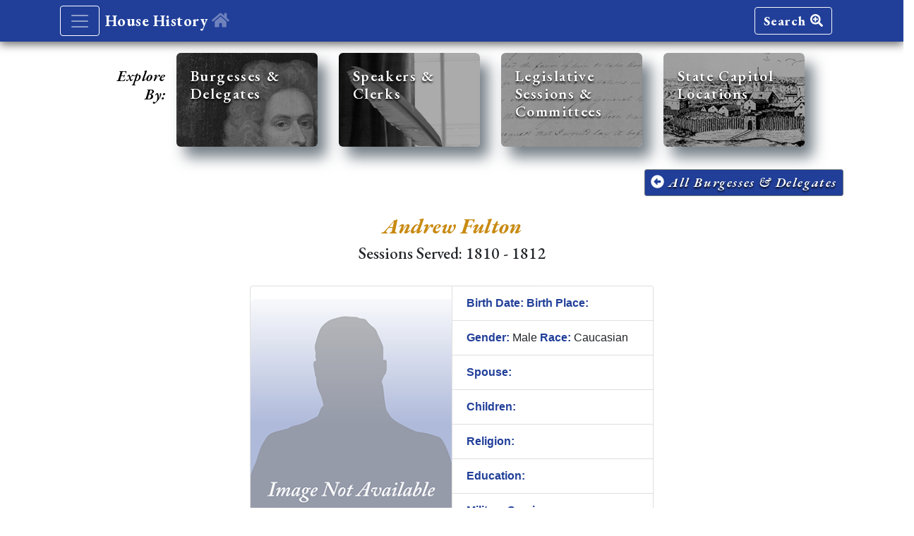

--- FILE ---
content_type: text/html; charset=utf-8
request_url: https://history.house.virginia.gov/members/1357
body_size: 18875
content:
<!DOCTYPE html>
<html lang="en">
  <head>
    <!-- Google tag (gtag.js) -->
    <script async src="https://www.googletagmanager.com/gtag/js?id=G-KM43Q2S4F5"></script>
    <script>
      window.dataLayer = window.dataLayer || [];
      function gtag(){dataLayer.push(arguments);}
      gtag('js', new Date());

      gtag('config', 'G-KM43Q2S4F5');
    </script>
    <title>House of Delegates History (DOME)</title>
    <meta name="csrf-param" content="authenticity_token" />
<meta name="csrf-token" content="bI4MJ06aTFDo7jwbwywntfC0hmPgLu85sxBhJr9GRNwu5zwFmlUHXnulD9XK4JJQYSYc0vYmT4T8f7BG8-Y5jg" />
    <link rel="stylesheet" href="/assets/application-48050117fe610da47308bc09ddd2ab588cefd297007da1f49eeba53ac0c0494c.css" media="all" data-turbolinks-track="reload" />
    <link href="https://fonts.googleapis.com/css?family=EB+Garamond:400,400i,500,500i,600,600i,700,700i,800,800i|Open+Sans:400,400i,600,600i,700,700i,800,800i" rel="stylesheet">
    <!-- ensures that CSS media queries will be respected on mobile devices -->
    <meta name="viewport" content="width=device-width, initial-scale=1, shrink-to-fit=no">
    <meta name="description" content="A History of the Virginia House of Delegates and its Members">
    <meta name="author" content="Virginia House of Delegates Clerks Office">
    <!-- standard desktop browser sizing -->
    <!-- NOTE: the following rails "favicon_link_tag" should only be used for browser favicons, 
         while standard "link rel=xxx" is used for "apple-touch-icons. Otherwise the icons will toggle from favicons to the apple ones. -->
    <link rel="icon" type="image/png" href="/assets/favicon-c281bae41a6bf7c65ba145c91c09d27d401c7772403cffa260d821e5996d255b.png" sizes="16x16" />
    <!-- /standard browser -->
    <!-- iOS application icon set (for "set/send to home screen" on iOS devices) -->
    <link rel="apple-touch-icon" type="image/png" href="/assets/touch-icon-iPhone-retina-180px-3x-d3a804453b8443e7e1561328a456efbef33477d35ab9f46d153c1d14847c2630.png" sizes="180x180" />
    <link rel="apple-touch-icon" type="image/png" href="/assets/touch-icon-ipad-pro-167px-2x-2a4904e2117546d30ed7b69a4ba52d2d86355a9ce70fac3dfee3c3c1e7850c3c.png" sizes="167x167" />    
    <link rel="apple-touch-icon" type="image/png" href="/assets/touch-icon-ipad-152px-2x-6860e90806c9e7c28cca20c2964092da2e0af72325687ed8767fe7b48897254c.png" sizes="152x152" />
    <link rel="apple-touch-icon" type="image/png" href="/assets/touch-icon-iPhone-120px-3x-5ae1f52dfc635476111541df5da7adefa327f8a2be825c7c96b464ade0226ae3.png" sizes="120x120" />
    <!-- /iOS set -->
    <!-- android app icon -->
    <!-- /android -->
    <script src="/assets/application-6c204614e84eca319b3c6a54d6f37bb34a6af6d28e54f0d69120113b34b4004f.js" data-turbo-track="reload" defer="defer"></script>
  </head>
  <body>
    <header>
      <nav class="navbar navbar-dark hodBase box-shadow">
        <!-- acts as a restrictive container to align navs to design elements -->
        <div class="container" id="baseHeader">
          <div class="d-flex justify-content-start">
            <button class="navbar-toggler mr-2" type="button" data-toggle="collapse" data-target="#navbarHeader" aria-controls="navbarHeader" aria-expanded="false" aria-label="Toggle navigation">
              <span class="navbar-toggler-icon"></span>
            </button>        
            <a class="navbar-brand" href="/home">
              <span class="hodAppHeader">House History <i class="fas fa-home fa-w-18"></i>
              </span>
</a>          </div>
          <div class="d-flex justify-content-end">
            <a class="navbar-brand btn btn-light sectButton" href="/search">
              Search <i class="fas fa-search-plus"></i>
</a>            <!--<button type="button" class="btn btn-light sectButton">More <i class="fas fa-arrow-right"></i></button>-->
          </div>
        </div>
        <!-- /restrictive container -->                        
      </nav>
      <!-- navbar toggle contents -->
      <div class="collapse bg-dark" id="navbarHeader">
        <div class="container">
          <div class="row">
            <div class="col-sm-8 col-md-7 py-4">
              <h4 class="text-white hodAppHeaderNav catHead">Explore By:</h4>
              <p class="text-white"><em>Use these Options to Navigate through the Website.</em></p>
                <div class="col-sm-8">
                  <ul class="list-unstyled">
                    <li><a class="text-white" href="/members">
                      <i class="fas fa-angle-right mr-2"></i>Past Burgesses & Delegates
</a>                    </li>
                    <li>
                      <a href="https://virginiageneralassembly.gov/hm" target="_blank" rel="noopener" class="text-white">
                      <i class="fas fa-angle-right mr-2"></i>Currently Serving House Members
                      </a>
                    </li>                     
                    <li><a class="text-white" href="/speakers_and_clerks">
                      <i class="fas fa-angle-right mr-2"></i>Speakers & Clerks
</a>                    </li>
                    <li><a class="text-white" href="/sessions">
                      <i class="fas fa-angle-right mr-2"></i>Legislative Sessions & Committees
</a>                    </li>                    
                    <li><a class="text-white" href="/capitols">
                      <i class="fas fa-angle-right mr-2"></i>State Capitol Locations
</a>                    </li>                                     
                    <li class="text-white">
                      <i class="fas fa-angle-right mr-2"></i>Member Search Options:
                      <ul class="list-unstyled">
                        <li class="ml-4"><a class="text-white" href="/search">
                          Search
                        </li>                          
</a>                        <li class="ml-4"><a class="text-white" href="/advanced_search">
                          Advanced Search
                        </li>                          
</a>                      </ul>
                    </li>                                                                
                    <li>
                      <a class="text-white" href="/african_american_delegates">
                        <i class="fas fa-angle-right mr-2"></i>African American Delegates
</a>                    </li>
                    <li>
                      <a class="text-white" href="/female_delegates">
                        <i class="fas fa-angle-right mr-2"></i>Women Delegates
</a>                    </li>
                  </ul>
                </div>              
            </div>
            <div class="col-sm-4 offset-md-1 py-4">
              <h4 class="text-white hodAppHeaderNav catHead">Contact & Information:</h4>
              <ul class="list-unstyled">
                <li><a href="mailto:history@house.virginia.gov?subject=User feedback for House History Site" class="text-white"><i class="text-white fas fa-envelope-square mr-2"></i>Email Feedback</a></li>
                <li><a target="_blank" href="https://twitter.com/vahouse" class="text-white"><i class="text-white fab fa-twitter-square mr-2"></i>@VaHouse</a> <span class="text-white">or search #HODHistory</span></li>
                <li class="text-white"><i class="text-white fas fa-asterisk mr-2"></i>Research Disclaimer:</li>
                <li class="disclaimerNav">The information within this interactive and searchable application has been researched extensively by the House Clerk’s Office. As with any historical records of this age and breadth, there may be discrepancies and/or inconsistencies within records obtained from a variety of credible sources.</li>                                
                <li><a target="_blank" href="https://publications.virginiageneralassembly.gov/display_publication/256" class="text-white"><i class="fas fa-angle-right mr-2"></i>About DOME</li>
                <li><a class="text-white" href="/sources"><i class="fas fa-angle-right mr-2"></i>Sources</li></a>
              </ul>
            </div>
          </div>
        </div>
      </div>
      <!-- /navbar toggle contents -->     
    </header>
    <main role="main">
      <!-- navigation tiles and message -->
<div class="row justify-content-md-center mt-3" id="secondaryNav">
  <div class="col-1" style="padding-top:1.25rem;">
    <span class="align-middle">
      <p class="secondaryLead text-right">Explore By:</p>
    </span>
  </div>
  <!-- leaving off the class="col-x/9" that was here makes the card deck align centered on all screens -->
  <div class="secondDeck" id="proLandscape">
    <!-- card-deck to make cards responsive and compliant for Bs 4 -->
    <div class="card-deck">
      <!-- secondary card 1 -->
      <a class="card mb-3 box-shadow card1a square-card sec-card" href="/members">
        <div class="card-header_overlay">
          <div class="card-body">
            <h5 class="card-title">Burgesses & Delegates
            </h5>            
          </div>
        </div>
</a>      <!-- /secondary card 1 -->
      <!-- secondary card 2 -->
      <a class="card mb-3 box-shadow card2a square-card sec-card" href="/speakers_and_clerks">
        <div class="card-header_overlay">
          <div class="card-body">
            <h5 class="card-title">Speakers & Clerks
            </h5>            
          </div>
        </div>
</a>      <!-- /secondary card 2 -->
      <!-- secondary card 3 -->
      <a class="card mb-3 box-shadow card3a square-card sec-card" href="/sessions">
        <div class="card-header_overlay">
          <div class="card-body">
            <h5 class="card-title">Legislative Sessions & Committees
            </h5>            
          </div>
        </div>
</a>      <!-- /secondary card 3 -->
      <!-- secondary card 4 -->
      <a class="card mb-3 box-shadow card4a square-card sec-card" href="/capitols">
        <div class="card-header_overlay">
          <div class="card-body">
            <h5 class="card-title">State Capitol Locations
            </h5>            
          </div>
        </div>
</a>      <!-- /secondary card 4 -->                   
    </div>
    <!-- /deck -->
  </div>  
</div>    
<!-- /navigation tiles -->
<!-- begin clerk id view -->
<!-- 1st Bs "container" div to constrict and align elements to those below -->  
<div class="container">
  <div class="d-flex flex-row d-flex justify-content-end mt-3">
    <div class="d-flex flex-column">
      <!-- link_to(s) that emulate Bs buttons, and don't require a submit -->
      <a class="btn btn-sm btn-secondary EBItalic" href="/members">
        <i class="fas fa-arrow-alt-circle-left"></i> All Burgesses & Delegates
</a>      <!-- /link_to(s) that emulate Bs buttons -->
    </div>    
  </div>
  <h2 id="orientAlert" class="lead subhead text-center"><i class="fas fa-hand-holding turn"></i>&nbsp;Please turn your device to landscape view for wide tables like those below.
  </h2>  
</div>
<!-- /1st Bs "container" -->  
<section class="jumbotron text-center intros">
  <div class="container">
    <h2 class="jumbotron-heading titleHeader">Andrew Fulton </h2>
    <h2 class="jumbotron-heading jumboSubtitle">
      Sessions Served: 1810 - 1812
    </h2>
  </div>
</section>
<div class="container">
  <!-- row for card group -->
  <div class="row d-flex justify-content-center infoListCard">
    <!-- card group -->  
    <div class="card-group" style="">
      <div class="card">
          <img alt="Member image" class="card-img-top mx-auto d-block" src="/assets/vector-member-placeholder-300px-x-400px-9691bb5b14fb50d55150923582ad2d61f9f77a97a0186fe061c2b1a5c9a98fd1.png" />
      </div>
      <div class="card">
        <ul class="list-group list-group-flush">       
          <li class="list-group-item">
            <span class="summaryLabel">Birth Date:</span> 
            <span class="summaryLabel">Birth Place:</span>
          </li>
          <li class="list-group-item"><span class="summaryLabel">Gender:</span> Male <span class="summaryLabel">Race:</span> Caucasian</li>
          <li class="list-group-item"><span class="summaryLabel">Spouse:</span> </li>
          <li class="list-group-item"><span class="summaryLabel">Children:</span> </li>
          <li class="list-group-item"><span class="summaryLabel">Religion:</span> </li>
          <li class="list-group-item"><span class="summaryLabel">Education:</span> </li>
          <li class="list-group-item"><span class="summaryLabel">Military Service:</span> </li>
          <li class="list-group-item"><span class="summaryLabel">Occupation/Profession:</span> </li>
        </ul>
      </div>      
    </div>
    <!-- /card group -->              
  </div>
  <!-- /row -->   
  <!-- third, large card that flows beneath -->
  <div class="row d-flex justify-content-center infoListCard">
    <div class="card" style="">
      <ul class="list-group list-group-flush">
        <!-- if both of the fields below are blank, display nothing -->
        <!-- /if both of the fields below -->
      </ul>     
    </div>
    <!-- /third card -->
  </div>
  <!-- /row -->
  <!-- accordion -->
  <div class="row">
    <div class="col-12">
    <!-- accordion element -->      
      <div id="accordion">
        <!-- accordion card -->
        <div class="card">
          <!-- accordion header -->
          <div class="card-header accordTab" id="headingOne">
            <h5 class="mb-0">
            <button class="btn btn-link accordHead" data-toggle="collapse" data-target="#members" aria-expanded="true" aria-controls="members">
                Andrew Fulton service by session <i class="far fa-plus-square"></i>
            </button>
            </h5>
          </div>
          <!-- /accordion header -->          
          <!-- collapsed contents -->          
          <div id="members" class="collapse" aria-labelledby="headingOne" data-parent="#accordion">  
            <!-- card-body class div below overrides the default Bs .show class that makes things huge -->
            <div class="card-body">
              <table class="table table-responsive table-striped table-hover tablesorter" id="speakersFilters">
                <thead>
                  <tr>
                    <th>Session</th>
                    <th>District</th>
                    <th>District Number</th>
                    <th>Party</th>
                    <th>Leadership</th>
                    <th>Committees</th>
                  </tr>
                </thead>
                <tbody>
                    <tr>
                      <td>1810-1811</td>
                      <td>Augusta</td>
                      <td></td>
                      <td>Federalist</td>
                      <td></td>
                      <td>Claims</td>
                    </tr>
                    <tr>
                      <td>1811-1812</td>
                      <td>Augusta</td>
                      <td></td>
                      <td>Federalist</td>
                      <td></td>
                      <td>Propositions and Grievances</td>
                    </tr>
                </tbody>
              </table>
            </div>
            <!-- /card-body class div overrides the default Bs .show class -->            
          </div>
          <!-- /collapsed contents -->        
        </div>
        <!-- /accordion card -->
      </div>
      <!-- /accordion element -->     
    </div>
    <!-- /column -->
  </div>
  <!-- /row -->
  <!-- back button row -->
  <div class="row d-flex justify-content-center infoListCard">
    <div class="mt-4 mb-5" style="">
      <!-- button to go back to members view -->
      <div class="">
        <a class="card-link btn btn-sm btn-secondary EBItalic" href="/members">
          <i class="fas fa-arrow-alt-circle-left"></i> All Burgesses & Delegates
</a>      </div>
      <!-- /back to members view --> 
    </div>
  </div>
  <!-- /row -->
</div>
<!-- /Bs container -->
<!-- /members id view -->
<!-- disclaimer text -->
<!-- Bs .container element to maintain width with other segments above on views -->
<div class="container">
  <!-- footer cols within Bs row below -->
  <div class="row justify-content-around mt-3">
    <div class="col-4 mobileDisc">
      <p class="disclaimer">&ast;The information within this interactive and searchable application has been researched extensively by the House Clerk’s Office. As with any historical records of this age and breadth, there may be discrepancies and/or inconsistencies within records obtained from a variety of credible sources. Any feedback is encouraged at <a href="mailto:history@house.virginia.gov?subject=User feedback for House History Site">history@house.virginia.gov</a>. 
      </p>
    </div> 
    <div class="col-3 mobilePs">
      <!-- <p>s chosen as they will present as block elements within the flex container -->
      <p class="EBItalic">
        <a class="legibleLink" href="/search">Search</a>
        <a tabindex="0" class="btn btn-primary btn-sm addInfo" id="search-popover" data-placement="bottom"> <i class="fas fa-question-circle"></i> What's This?</a>
      </p>
      <!-- the following popover has script associated with it vs. the normal Bs data-content= usage -->
      <!-- this is used to produce an inuitive close button on the popover, especially on small devices -->
      <div class="popover_title" style="display: none">
        <h3 class="popover-header">Search Information:<span class="close-popover float-right"><i class="fa fa-lg fa-times-circle"></i></span></h3>
      </div>
      <!-- hidden popover as described above -->
      <div id="popover_content_wrapper" style="display: none">                
        <div>
          <p>These options allow users to search the contents of historical records based on various criteria for House members.
          </p>
        </div>
      </div>
      <!-- /hidden popover -->      
      <p class="EBItalic">
        <a class="legibleLink" href="/advanced_search">Advanced Search</a>
      </p>
      <!-- /<p>s -->      
    </div>
    <div class="col-2 text-center mobileSources">
      <a class="btn btn-secondary" href="/sources">
        Sources <i class="fas fa-info-circle"></i>
</a>    </div>
  </div>
  <!-- /Bs row -->
</div>
<!-- /Bs .container element for width -->
<!-- /disclaimer text -->
    </main>
    <footer class="text-muted text-center">
      <div class="container">
     <!--<p class="float-right">-->
      <!-- <a href="">Back to top</a>-->
      <!-- will need an arrow to appear vs. a link at the right .js && CSS solution forthcoming -->
     <!--</p>-->
        <p>
          <a href="https://virginiageneralassembly.gov" target="_blank">Virginia General Assembly</a> |
          <a href="https://virginiageneralassembly.gov/hm" target="_blank">Current Members</a> |
          <a href="https://virginiageneralassembly.gov/help.php#mainContentTabs=3" target="_blank">Site Information</a> |
          &copy;2026 <a href="https://virginiageneralassembly.gov/virginiaLegislature.php?secid=20&activesec=2#!hb=1&mainContentTabs=2&content=2,includes/contentTemplate.php%3Ftid%3D50%26ctype%3Db%26cid%3D80" target="_blank">Virginia House of Delegates Clerk's Office</a>
        </p>
      </div>
    </footer>
  </body>
</html>